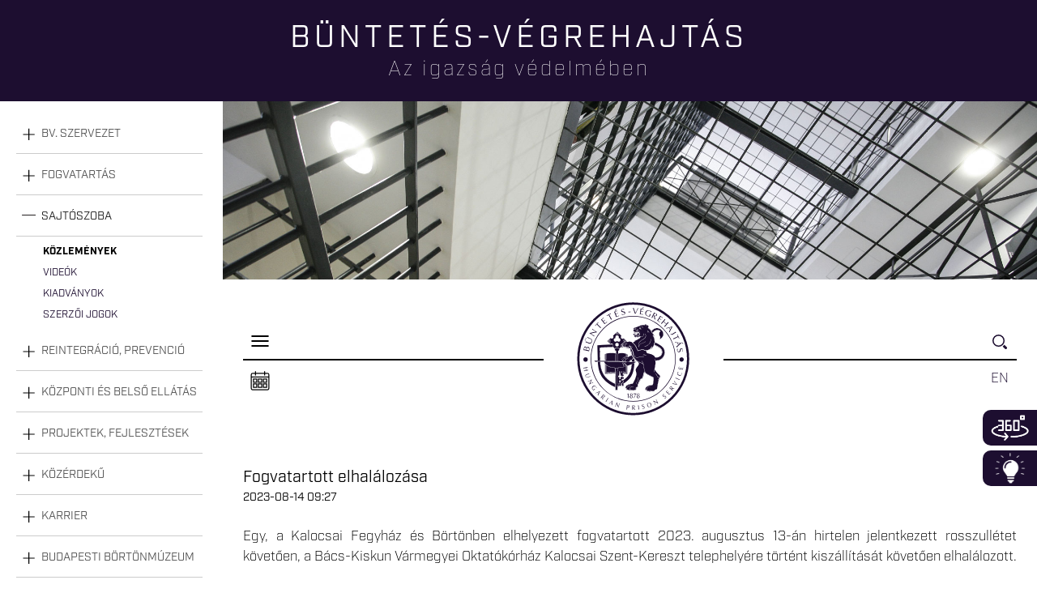

--- FILE ---
content_type: text/html; charset=utf-8
request_url: https://www.bv.gov.hu/hu/sajtokozlemenyek/6719
body_size: 53986
content:
<!DOCTYPE html>
<html lang="hu" dir="ltr"

  xmlns:content="http://purl.org/rss/1.0/modules/content/"
  xmlns:dc="http://purl.org/dc/terms/"
  xmlns:foaf="http://xmlns.com/foaf/0.1/"
  xmlns:og="http://ogp.me/ns#"
  xmlns:rdfs="http://www.w3.org/2000/01/rdf-schema#"
  xmlns:sioc="http://rdfs.org/sioc/ns#"
  xmlns:sioct="http://rdfs.org/sioc/types#"
  xmlns:skos="http://www.w3.org/2004/02/skos/core#"
  xmlns:xsd="http://www.w3.org/2001/XMLSchema#">

 

<head>
  <meta http-equiv="Content-Type" content="text/html; charset=utf-8" />
<link rel="shortcut icon" href="https://bv.gov.hu/sites/all/themes/bv/favicon.ico" type="image/vnd.microsoft.icon" />
<meta name="description" content="Büntetés-végrehajtás. A büntetés-végrehajtási szervezet fő feladata a bíróságok által kiszabott szabadságvesztés, illetve az előzetes letartóztatás végrehajtása." />
<meta name="abstract" content="Büntetés-végrehajtás A büntetés-végrehajtási szervezet fő feladata a bíróságok által kiszabott szabadságvesztés, illetve az előzetes letartóztatás végrehajtása." />
<meta name="keywords" content="büntetés-végrahajtás, szabadságvesztés, előzetes, letartóztatás, fogvatartás, börtön, visszailleszkedés, reintegráció" />
<meta name="robots" content="follow, index" />
<meta name="news_keywords" content="büntetés-végrahajtás, szabadságvesztés, előzetes, letartóztatás, fogvatartás, börtön, börtönrendszer, visszailleszkedés, reintegráció" />
<meta name="rating" content="general" />
<link rel="canonical" href="https://bv.gov.hu/hu/sajtokozlemenyek/6719" />
<link rel="shortlink" href="https://bv.gov.hu/hu/sajtokozlemenyek/6719" />
    <meta http-equiv="X-UA-Compatible" content="IE=edge,chrome=1">
    <meta name="MobileOptimized" content="width" />
    <meta name="HandheldFriendly" content="true" />
    <meta name="viewport" content="width=device-width, initial-scale=1.0" />
    <meta http-equiv="cleartype" content="on" />

  <meta property="og:url"  content="https://bv.gov.hu" />
  <meta property="og:type" content="website" />
  <meta property="og:title" content="Büntetés-végrehajtás" />
  <meta property="fb:app_id" content="327115321441923" />
  <meta property="og:description" content="Büntetés-végrehajtás" />

  <meta http-equiv="cache-control" content="max-age=0" />
<meta http-equiv="cache-control" content="no-cache" />
<meta http-equiv="expires" content="0" />
<meta http-equiv="expires" content="Tue, 01 Jan 1980 1:00:00 GMT" />
<meta http-equiv="pragma" content="no-cache" />



  <title>Sajtóközlemények | Büntetés-végrehajtás</title> 
  <style type="text/css" media="all">
@import url("https://bv.gov.hu/modules/system/system.base.css?sf9j46");
@import url("https://bv.gov.hu/modules/system/system.menus.css?sf9j46");
@import url("https://bv.gov.hu/modules/system/system.messages.css?sf9j46");
@import url("https://bv.gov.hu/modules/system/system.theme.css?sf9j46");
</style>
<style type="text/css" media="all">
@import url("https://bv.gov.hu/sites/all/modules/jquery_update/replace/ui/themes/base/minified/jquery.ui.core.min.css?sf9j46");
@import url("https://bv.gov.hu/sites/all/modules/jquery_update/replace/ui/themes/base/minified/jquery.ui.theme.min.css?sf9j46");
@import url("https://bv.gov.hu/sites/all/modules/jquery_update/replace/ui/themes/base/minified/jquery.ui.accordion.min.css?sf9j46");
</style>
<style type="text/css" media="all">
@import url("https://bv.gov.hu/modules/aggregator/aggregator.css?sf9j46");
@import url("https://bv.gov.hu/sites/all/modules/calendar/css/calendar_multiday.css?sf9j46");
@import url("https://bv.gov.hu/sites/all/modules/colorbox_node/colorbox_node.css?sf9j46");
@import url("https://bv.gov.hu/modules/field/theme/field.css?sf9j46");
@import url("https://bv.gov.hu/modules/node/node.css?sf9j46");
@import url("https://bv.gov.hu/modules/search/search.css?sf9j46");
@import url("https://bv.gov.hu/modules/user/user.css?sf9j46");
@import url("https://bv.gov.hu/sites/all/modules/youtube/css/youtube.css?sf9j46");
@import url("https://bv.gov.hu/sites/all/modules/views/css/views.css?sf9j46");
@import url("https://bv.gov.hu/sites/all/modules/accordion_menu/accordion_menu.css?sf9j46");
@import url("https://bv.gov.hu/sites/all/modules/media/modules/media_wysiwyg/css/media_wysiwyg.base.css?sf9j46");
</style>
<style type="text/css" media="all">
@import url("https://bv.gov.hu/sites/all/modules/colorbox/styles/default/colorbox_style.css?sf9j46");
@import url("https://bv.gov.hu/sites/all/modules/ctools/css/ctools.css?sf9j46");
@import url("https://bv.gov.hu/sites/all/modules/lightbox2/css/lightbox.css?sf9j46");
</style>
<style type="text/css" media="all">
@import url("https://bv.gov.hu/sites/all/themes/bv/css/layout.css?sf9j46");
@import url("https://bv.gov.hu/sites/all/themes/bv/css/style.css?sf9j46");
@import url("https://bv.gov.hu/sites/all/themes/bv/css/responsive.css?sf9j46");
@import url("https://bv.gov.hu/sites/all/themes/bv/css/colors.css?sf9j46");
</style>
<style type="text/css" media="print">
@import url("https://bv.gov.hu/sites/all/themes/bv/css/print.css?sf9j46");
</style>
  <script type="text/javascript" src="//code.jquery.com/jquery-2.2.4.min.js"></script>
<script type="text/javascript">
<!--//--><![CDATA[//><!--
window.jQuery || document.write("<script src='/sites/all/modules/jquery_update/replace/jquery/2.2/jquery.min.js'>\x3C/script>")
//--><!]]>
</script>
<script type="text/javascript" src="https://bv.gov.hu/misc/jquery-extend-3.4.0.js?v=2.2.4"></script>
<script type="text/javascript" src="https://bv.gov.hu/misc/jquery-html-prefilter-3.5.0-backport.js?v=2.2.4"></script>
<script type="text/javascript" src="https://bv.gov.hu/misc/jquery.once.js?v=1.2"></script>
<script type="text/javascript" src="https://bv.gov.hu/misc/drupal.js?sf9j46"></script>
<script type="text/javascript" src="https://bv.gov.hu/sites/all/modules/jquery_update/js/jquery_browser.js?v=0.0.1"></script>
<script type="text/javascript" src="//code.jquery.com/ui/1.10.2/jquery-ui.min.js"></script>
<script type="text/javascript">
<!--//--><![CDATA[//><!--
window.jQuery.ui || document.write("<script src='/sites/all/modules/jquery_update/replace/ui/ui/minified/jquery-ui.min.js'>\x3C/script>")
//--><!]]>
</script>
<script type="text/javascript" src="https://bv.gov.hu/sites/all/modules/jquery_update/replace/ui/external/jquery.cookie.js?v=67fb34f6a866c40d0570"></script>
<script type="text/javascript" src="https://bv.gov.hu/sites/all/modules/jquery_update/replace/jquery.form/4/jquery.form.min.js?v=4.2.1"></script>
<script type="text/javascript" src="https://bv.gov.hu/misc/ajax.js?v=7.96"></script>
<script type="text/javascript" src="https://bv.gov.hu/sites/all/modules/jquery_update/js/jquery_update.js?v=0.0.1"></script>
<script type="text/javascript" src="https://bv.gov.hu/sites/all/modules/entityreference/js/entityreference.js?sf9j46"></script>
<script type="text/javascript" src="https://bv.gov.hu/sites/all/modules/spamspan/spamspan.js?sf9j46"></script>
<script type="text/javascript" src="https://bv.gov.hu/sites/default/files/languages/hu_Q8EzzQIze7BzOoKKdHxn23fNlSP2b8L1oPnk8xtcnCA.js?sf9j46"></script>
<script type="text/javascript" src="https://bv.gov.hu/sites/all/libraries/colorbox/jquery.colorbox-min.js?sf9j46"></script>
<script type="text/javascript" src="https://bv.gov.hu/sites/all/libraries/DOMPurify/purify.min.js?sf9j46"></script>
<script type="text/javascript" src="https://bv.gov.hu/sites/all/modules/colorbox/js/colorbox.js?sf9j46"></script>
<script type="text/javascript" src="https://bv.gov.hu/sites/all/modules/colorbox/styles/default/colorbox_style.js?sf9j46"></script>
<script type="text/javascript" src="https://bv.gov.hu/sites/all/modules/colorbox/js/colorbox_load.js?sf9j46"></script>
<script type="text/javascript" src="https://bv.gov.hu/sites/all/modules/lightbox2/js/lightbox.js?sf9j46"></script>
<script type="text/javascript" src="https://bv.gov.hu/sites/all/modules/views/js/base.js?sf9j46"></script>
<script type="text/javascript" src="https://bv.gov.hu/misc/progress.js?v=7.96"></script>
<script type="text/javascript" src="https://bv.gov.hu/sites/all/modules/views/js/ajax_view.js?sf9j46"></script>
<script type="text/javascript" src="https://bv.gov.hu/sites/all/modules/google_analytics/googleanalytics.js?sf9j46"></script>
<script type="text/javascript" src="https://www.googletagmanager.com/gtag/js?id=UA-64667412-1"></script>
<script type="text/javascript">
<!--//--><![CDATA[//><!--
window.dataLayer = window.dataLayer || [];function gtag(){dataLayer.push(arguments)};gtag("js", new Date());gtag("set", "developer_id.dMDhkMT", true);gtag("config", "UA-64667412-1", {"groups":"default","anonymize_ip":true});
//--><!]]>
</script>
<script type="text/javascript" src="https://bv.gov.hu/sites/all/modules/colorbox_node/colorbox_node.js?sf9j46"></script>
<script type="text/javascript" src="https://bv.gov.hu/sites/all/themes/bv/js/others.js?sf9j46"></script>
<script type="text/javascript" src="https://bv.gov.hu/sites/all/themes/bv/js/jquery.session.js?sf9j46"></script>
<script type="text/javascript">
<!--//--><![CDATA[//><!--
jQuery.extend(Drupal.settings, {"basePath":"\/","pathPrefix":"hu\/","setHasJsCookie":0,"ajaxPageState":{"theme":"bv","theme_token":"kvWMInRhQSxuGKc9QFXRBo177XWmmTHZQM8HH2tPAlc","jquery_version":"2.2","jquery_version_token":"yzUvB8uaSjtEEijByxGIzr7Te__xXl-hgxkgMIpimHQ","js":{"0":1,"\/\/code.jquery.com\/jquery-2.2.4.min.js":1,"1":1,"misc\/jquery-extend-3.4.0.js":1,"misc\/jquery-html-prefilter-3.5.0-backport.js":1,"misc\/jquery.once.js":1,"misc\/drupal.js":1,"sites\/all\/modules\/jquery_update\/js\/jquery_browser.js":1,"\/\/code.jquery.com\/ui\/1.10.2\/jquery-ui.min.js":1,"2":1,"sites\/all\/modules\/jquery_update\/replace\/ui\/external\/jquery.cookie.js":1,"sites\/all\/modules\/jquery_update\/replace\/jquery.form\/4\/jquery.form.min.js":1,"misc\/ajax.js":1,"sites\/all\/modules\/jquery_update\/js\/jquery_update.js":1,"sites\/all\/modules\/entityreference\/js\/entityreference.js":1,"sites\/all\/modules\/spamspan\/spamspan.js":1,"public:\/\/languages\/hu_Q8EzzQIze7BzOoKKdHxn23fNlSP2b8L1oPnk8xtcnCA.js":1,"sites\/all\/libraries\/colorbox\/jquery.colorbox-min.js":1,"sites\/all\/libraries\/DOMPurify\/purify.min.js":1,"sites\/all\/modules\/colorbox\/js\/colorbox.js":1,"sites\/all\/modules\/colorbox\/styles\/default\/colorbox_style.js":1,"sites\/all\/modules\/colorbox\/js\/colorbox_load.js":1,"sites\/all\/modules\/lightbox2\/js\/lightbox.js":1,"sites\/all\/modules\/views\/js\/base.js":1,"misc\/progress.js":1,"sites\/all\/modules\/views\/js\/ajax_view.js":1,"sites\/all\/modules\/google_analytics\/googleanalytics.js":1,"https:\/\/www.googletagmanager.com\/gtag\/js?id=UA-64667412-1":1,"3":1,"sites\/all\/modules\/colorbox_node\/colorbox_node.js":1,"sites\/all\/themes\/bv\/js\/others.js":1,"sites\/all\/themes\/bv\/js\/jquery.session.js":1},"css":{"modules\/system\/system.base.css":1,"modules\/system\/system.menus.css":1,"modules\/system\/system.messages.css":1,"modules\/system\/system.theme.css":1,"misc\/ui\/jquery.ui.core.css":1,"misc\/ui\/jquery.ui.theme.css":1,"misc\/ui\/jquery.ui.accordion.css":1,"modules\/aggregator\/aggregator.css":1,"sites\/all\/modules\/calendar\/css\/calendar_multiday.css":1,"sites\/all\/modules\/colorbox_node\/colorbox_node.css":1,"modules\/field\/theme\/field.css":1,"modules\/node\/node.css":1,"modules\/search\/search.css":1,"modules\/user\/user.css":1,"sites\/all\/modules\/youtube\/css\/youtube.css":1,"sites\/all\/modules\/views\/css\/views.css":1,"sites\/all\/modules\/accordion_menu\/accordion_menu.css":1,"sites\/all\/modules\/media\/modules\/media_wysiwyg\/css\/media_wysiwyg.base.css":1,"sites\/all\/modules\/colorbox\/styles\/default\/colorbox_style.css":1,"sites\/all\/modules\/ctools\/css\/ctools.css":1,"sites\/all\/modules\/lightbox2\/css\/lightbox.css":1,"sites\/all\/themes\/bv\/css\/layout.css":1,"sites\/all\/themes\/bv\/css\/style.css":1,"sites\/all\/themes\/bv\/css\/responsive.css":1,"sites\/all\/themes\/bv\/css\/colors.css":1,"sites\/all\/themes\/bv\/css\/print.css":1}},"colorbox":{"opacity":"0.85","current":"{current} \/ {total}","previous":"\u00ab El\u0151z\u0151","next":"K\u00f6vetkez\u0151 \u00bb","close":"Bez\u00e1r","maxWidth":"98%","maxHeight":"98%","fixed":true,"mobiledetect":true,"mobiledevicewidth":"480px","file_public_path":"\/sites\/default\/files","specificPagesDefaultValue":"admin*\nimagebrowser*\nimg_assist*\nimce*\nnode\/add\/*\nnode\/*\/edit\nprint\/*\nprintpdf\/*\nsystem\/ajax\nsystem\/ajax\/*"},"jcarousel":{"ajaxPath":"\/hu\/jcarousel\/ajax\/views"},"lightbox2":{"rtl":"0","file_path":"\/(\\w\\w\/)public:\/","default_image":"\/sites\/all\/modules\/lightbox2\/images\/brokenimage.jpg","border_size":10,"font_color":"000","box_color":"fff","top_position":"","overlay_opacity":"0.8","overlay_color":"000","disable_close_click":1,"resize_sequence":0,"resize_speed":400,"fade_in_speed":400,"slide_down_speed":600,"use_alt_layout":0,"disable_resize":0,"disable_zoom":0,"force_show_nav":1,"show_caption":1,"loop_items":0,"node_link_text":"K\u00e9p tulajdons\u00e1gainak megtekint\u00e9se","node_link_target":0,"image_count":"!current \/ !total","video_count":"!current \/ !total","page_count":"!current \/ !total","lite_press_x_close":"\u003Ca href=\u0022#\u0022 onclick=\u0022hideLightbox(); return FALSE;\u0022\u003E\u003Ckbd\u003Ex\u003C\/kbd\u003E\u003C\/a\u003E a bez\u00e1r\u00e1shoz","download_link_text":"","enable_login":false,"enable_contact":false,"keys_close":"c x 27","keys_previous":"p 37","keys_next":"n 39","keys_zoom":"z","keys_play_pause":"32","display_image_size":"original","image_node_sizes":"()","trigger_lightbox_classes":"","trigger_lightbox_group_classes":"","trigger_slideshow_classes":"","trigger_lightframe_classes":"","trigger_lightframe_group_classes":"","custom_class_handler":0,"custom_trigger_classes":"","disable_for_gallery_lists":1,"disable_for_acidfree_gallery_lists":true,"enable_acidfree_videos":true,"slideshow_interval":5000,"slideshow_automatic_start":true,"slideshow_automatic_exit":true,"show_play_pause":true,"pause_on_next_click":false,"pause_on_previous_click":true,"loop_slides":false,"iframe_width":600,"iframe_height":400,"iframe_border":1,"enable_video":0,"useragent":"Mozilla\/5.0 (Macintosh; Intel Mac OS X 10_15_7) AppleWebKit\/537.36 (KHTML, like Gecko) Chrome\/131.0.0.0 Safari\/537.36; ClaudeBot\/1.0; +claudebot@anthropic.com)"},"views":{"ajax_path":"\/hu\/views\/ajax","ajaxViews":{"views_dom_id:fdc1121e2cdffd00be5306e14e17c42f":{"view_name":"erdekesteny","view_display_id":"erdekesteny_block","view_args":"","view_path":"sajtokozlemenyek\/6719","view_base_path":null,"view_dom_id":"fdc1121e2cdffd00be5306e14e17c42f","pager_element":0}}},"urlIsAjaxTrusted":{"\/hu\/views\/ajax":true,"\/hu\/kereses":true},"googleanalytics":{"account":["UA-64667412-1"],"trackOutbound":1,"trackMailto":1,"trackDownload":1,"trackDownloadExtensions":"7z|aac|arc|arj|asf|asx|avi|bin|csv|doc(x|m)?|dot(x|m)?|exe|flv|gif|gz|gzip|hqx|jar|jpe?g|js|mp(2|3|4|e?g)|mov(ie)?|msi|msp|pdf|phps|png|ppt(x|m)?|pot(x|m)?|pps(x|m)?|ppam|sld(x|m)?|thmx|qtm?|ra(m|r)?|sea|sit|tar|tgz|torrent|txt|wav|wma|wmv|wpd|xls(x|m|b)?|xlt(x|m)|xlam|xml|z|zip","trackColorbox":1},"colorbox_node":{"width":"600px","height":"600px"}});
//--><!]]>
</script>



<meta name="theme-color" content="#ffffff">


<link rel="stylesheet" href="https://use.typekit.net/jip1egw.css">
<script>try{Typekit.load({ async: true });}catch(e){}</script>
</head>
<body class="html not-front not-logged-in no-sidebars page-sajtokozlemenyek page-sajtokozlemenyek- page-sajtokozlemenyek-6719 i18n-hu" >





  <div id="skip-link">
    <a href="#main-content" class="element-invisible element-focusable">Ugrás a tartalomra</a>
  </div>
    <div id="fullwidth">
      <div class="region region-fullwidth">
    <div id="block-views-360-360" class="block block-views">

    <h2>360 fokos panorámaképek</h2>
  
  <div class="content">
    <div class="view view-360 view-id-360 view-display-id-360 view-dom-id-69567122b091843b031b99faae2e1084">
        
  
  
      <div class="view-content">
        <div class="views-row views-row-1 views-row-odd views-row-first">
      
  <div class="views-field views-field-title">        <span class="field-content"><a href="/hu/node/1471">Nézzen be egy zárkába!</a></span>  </div>  
  <div class="views-field views-field-field-360-kep">        <div class="field-content"><a href="/hu/node/1471"><img typeof="foaf:Image" src="https://bv.gov.hu/sites/default/files/styles/teszt/public/hsr_zarka_5_size.jpg?itok=EpvUpW1C" width="235" height="90" alt="Nézzen be egy zárkába!" title="Nézzen be egy zárkába!" /></a></div>  </div>  </div>
  <div class="views-row views-row-2 views-row-even">
      
  <div class="views-field views-field-title">        <span class="field-content"><a href="/hu/node/1322">Nézzen szét egy börtön tetejéről!</a></span>  </div>  
  <div class="views-field views-field-field-360-kep">        <div class="field-content"><a href="/hu/node/1322"><img typeof="foaf:Image" src="https://bv.gov.hu/sites/default/files/styles/teszt/public/TETO_360_9.jpg?itok=ngE5h-Vm" width="235" height="90" alt="Nézzen szét egy börtön tetejéről!" title="Nézzen szét egy börtön tetejéről!" /></a></div>  </div>  </div>
  <div class="views-row views-row-3 views-row-odd views-row-last">
      
  <div class="views-field views-field-title">        <span class="field-content"><a href="/hu/node/535">Nézzen körül egy börtön udvarán!</a></span>  </div>  
  <div class="views-field views-field-field-360-kep">        <div class="field-content"><a href="/hu/node/535"><img typeof="foaf:Image" src="https://bv.gov.hu/sites/default/files/styles/teszt/public/tiszal%C3%B6k_nagyudvar_02.jpg?itok=V79RPpfK" width="235" height="90" alt="Nézzen körül egy börtön udvarán!" title="Nézzen körül egy börtön udvarán!" /></a></div>  </div>  </div>
    </div>
  
  
  
  
  
  
</div>  </div>
</div>
<div id="block-block-4" class="block block-block">

    
  <div class="content">
    <p><a href="javascript:void(0);">360</a></p>  </div>
</div>
<div id="block-views-erdekesteny-erdekesteny-block" class="block block-views">

    <h2>Tudta-e?</h2>
  
  <div class="content">
    <div class="view view-erdekesteny view-id-erdekesteny view-display-id-erdekesteny_block view-dom-id-fdc1121e2cdffd00be5306e14e17c42f">
        
  
  
      <div class="view-content">
        <div class="views-row views-row-1 views-row-odd views-row-first views-row-last">
      
  <div class="views-field views-field-body">        <div class="field-content"><p style="text-align: center;">A Budapesti Fegyház és Börtön, vagyis a „Gyűjtő” területén működő Budapesti Faipari Termelő és Kereskedelmi Kft.-ben munkáltatott fogvatartottak több mint háromezer asztalt, szekrényt, heverőt és közel kétezer ötszáz irodai széket gyártottak2018-ban.</p>
</div>  </div>  
  <div class="views-field views-field-field-hir-kep-kiemeleshez">        <div class="field-content"></div>  </div>  </div>
    </div>
  
      <div class="item-list"><ul class="pager"><li class="pager-previous first">&nbsp;</li>
<li class="pager-current">1 / 58</li>
<li class="pager-next last"><a href="/hu/sajtokozlemenyek/6719?page=1">›</a></li>
</ul></div>  
  
  
  
  
</div>  </div>
</div>
<div id="block-block-2" class="block block-block">

    
  <div class="content">
    <p><a href="javascript:void(0);">Infoblokk</a></p>
  </div>
</div>
  </div>
</div>

<div id="keret">
          <div id="page-wrapper"><div id="page">
                    <div class="ptitle"><h1><span class="slog-first">Büntetés-végrehajtás</span></h1><span class="slog-sec">Az igazság védelmében</span></div>


<div id="rendkivuli">
    </div>


              
                        <div id="breadcrumb"><h2 class="element-invisible">Jelenlegi hely</h2><div class="breadcrumb"><a href="/hu">Címlap</a> » <a href="/hu/sajtoszoba-elerhetosegek" title="Sajtószoba">Sajtószoba</a> » <a href="/hu/sajtokozlemenyek" title="Közlemények" class="active">Közlemények</a></div></div>
    
    


    <div id="left" class="open">
             <div class="region region-left">
    <div id="block-accordion-menu-1" class="block block-accordion-menu">

    <h2><none></h2>
  
  <div class="content">
    <div class="accordion-menu-wrapper accordion-menu-1 accordion-menu-name-menu-1 accordion-menu-source-main-menu">
  <h3 class="accordion-header accordion-header-1 first has-children odd menu-mlid-496"><a href="/hu/bv-szervezet-ismerteto" title="Büntetés-végrehajtási Szervezet" class="accordion-link">Bv. szervezet</a></h3>
<div class="accordion-content-1"><ul class="menu clearfix"><li class="first leaf"><a href="/hu/intezetek/bvszervezet/hirek" title="Hírek">Hírek</a></li>
<li class="expanded"><a href="/hu/bvop" title="Büntetés-végrehajtás Országos Parancsnoksága">BvOP</a><ul class="menu clearfix"><li class="first leaf"><a href="/hu/bvop" title="Vezetők">Vezetők</a></li>
<li class="leaf"><a href="/hu/reszletes_elerhetosegek" title="Részletes elérhetőségek">Részletes elérhetőségek</a></li>
<li class="leaf"><a href="/hu/etikaikodex" title="Etikai kódex">Etikai kódex</a></li>
<li class="last leaf"><a href="/hu/bvop-tortenete" title="A BvOP története">A BvOP története</a></li>
</ul></li>
<li class="expanded"><a href="/hu/intezetek" title="Bv. intézetek">Bv. intézetek</a><ul class="menu clearfix"><li class="first last leaf"><a href="/hu/node/5578">Agglomerációk</a></li>
</ul></li>
<li class="expanded"><a href="/hu/intezmenyek" title="Intézmények">Intézmények</a><ul class="menu clearfix"><li class="first expanded"><a href="/hu/intezmenyek/bvszotrk" title="Büntetés-végrehajtási Szervezet Oktatási, Továbbképzési és Rehabilitációs Központja">Büntetés-végrehajtási Szervezet Oktatási, Továbbképzési és Rehabilitációs Központja</a><ul class="menu clearfix"><li class="first leaf"><a href="/hu/intezmenyek/bvszotrk" title="Történet">Történet</a></li>
<li class="leaf"><a href="/hu/intezmenyek/bvszotrk/hirek" title="Hírek">Hírek</a></li>
<li class="leaf"><a href="/hu/intezmenyek/bvszotrk/pilisszentkereszt">Pilisszentkereszt</a></li>
<li class="leaf"><a href="/hu/intezmenyek/bvszotrk/igal">Igal</a></li>
<li class="expanded"><a href="/hu/intezmenyek/bvszotrk/oktatasikozpont">Oktatási Központ</a><ul class="menu clearfix"><li class="first leaf"><a href="/hu/intezmenyek/bvszotrk/oktatasikozpont/tanaraink" title="">Tanáraink</a></li>
<li class="last leaf"><a href="/hu/intezmenyek/bvszotrk/oktatasikozpont/szakkepzesi-rendszerunk">Tájékoztató anyagok</a></li>
</ul></li>
<li class="leaf"><a href="/hu/intezmenyek/bvszotrk/kozadat" title="">Közérdekű adatok</a></li>
<li class="last leaf"><a href="/hu/intezmenyek/bvszotrk/bvszotrk-vezetok-elerhetosegei" title="Vezetők elérhetőségei">Vezetők elérhetőségei</a></li>
</ul></li>
<li class="expanded"><a href="/hu/intezmenyek/bvgei/" title="Büntetés-végrehajtás Gazdasági Ellátó Intézet">Büntetés-végrehajtás Gazdasági Ellátó Intézet</a><ul class="menu clearfix"><li class="first leaf"><a href="/hu/intezmenyek/bvgei" title="Történet">Történet</a></li>
<li class="leaf"><a href="/hu/intezmenyek/bvgei/hirek" title="Hírek">Hírek</a></li>
<li class="leaf"><a href="/hu/intezmenyek/bvgei/feladatok" title="Feladatok">Feladatok</a></li>
<li class="leaf"><a href="/hu/intezmenyek/bvgei/kozadat" title="Közérdekű adatok">Közérdekű adatok</a></li>
<li class="last leaf"><a href="/hu/intezmenyek/bvgei/vezeto-elerhetosegei" title="Kapcsolat">Kapcsolat</a></li>
</ul></li>
<li class="expanded"><a href="/hu/intezmenyek/bvek" title="Történet">Büntetés-végrehajtás Központi Kórháza</a><ul class="menu clearfix"><li class="first leaf"><a href="/hu/intezmenyek/bvek/tortenet" title="Történet">Történet</a></li>
<li class="leaf"><a href="/hu/intezmenyek/bvek/hirek" title="Hírek">Hírek</a></li>
<li class="leaf"><a href="/hu/intezmenyek/bvek/egeszsegugy" title="Feladatok">Feladatok</a></li>
<li class="leaf"><a href="/hu/intezmenyek/bvkk/tajekoztatok" title="Tájékoztatók">Tájékoztatók</a></li>
<li class="leaf"><a href="/hu/intezmenyek/bvek/kozadat" title="">Közérdekű adatok</a></li>
<li class="last leaf"><a href="/hu/intezmenyek/bvek/kapcsolat">Kapcsolat</a></li>
</ul></li>
<li class="expanded"><a href="/hu/intezmenyek/imei" title="Igazságügyi Megfigyelő és Elmegyógyító Intézet">Igazságügyi Megfigyelő és Elmegyógyító Intézet</a><ul class="menu clearfix"><li class="first leaf"><a href="/hu/intezmenyek/imei/kerdesek" title="Gyakran ismételt kérdések">Gyakran ismételt kérdések</a></li>
<li class="leaf"><a href="/hu/intezmenyek/imei/hirek" title="Hírek">Hírek</a></li>
<li class="leaf"><a href="/hu/intezmenyek/imei/kozadat" title="Közérdekű adatok">Közérdekű</a></li>
<li class="leaf"><a href="/hu/intezmenyek/imei/egyeb" title="Szakmai tevékenység">Szakmai tevékenység</a></li>
<li class="leaf"><a href="/hu/intezmenyek/imei/tajekoztatok" title="Tájékoztatók">Tájékoztatók</a></li>
<li class="leaf"><a href="/hu/intezmenyek/imei/tortenet" title="Történet">Történet</a></li>
<li class="last leaf"><a href="/hu/intezmenyek/imei/allas" title="Állás">Állás</a></li>
</ul></li>
<li class="leaf"><a href="/hu/intezmenyek/bvek/kozerdeku-adatok">Közérdekű adatok</a></li>
<li class="last expanded"><a href="/hu/intezmenyek/nkerkbvt" title="NKE Rendészettudományi Kar Büntetés-végrehajtási Tanszék">NKE Rendészettudományi Kar Büntetés-végrehajtási Tanszék</a><ul class="menu clearfix"><li class="first leaf"><a href="/hu/intezmenyek/nkerkbvt/esemenyek" title="Események">Események</a></li>
<li class="leaf"><a href="/hu/intezmenyek/nkerkbvt/felveteli" title="Felvételi">Felvételi</a></li>
<li class="leaf"><a href="/hu/intezmenyek/nkerkbvt/hirek" title="Hírek">Hírek</a></li>
<li class="leaf"><a href="/hu/intezmenyek/nkerkbvt/kepzes" title="Képzés">Képzés</a></li>
<li class="leaf"><a href="/hu/intezmenyek/nkerkbvt/kozadat" title="Közérdekű adatok">Közérdekű adatok</a></li>
<li class="leaf"><a href="/hu/intezmenyek/nkerkbvt/oktatok" title="Oktatók">Oktatók</a></li>
<li class="last leaf"><a href="/hu/intezmenyek/nkerkbvt/tudomanyoselet" title="Tudományos élet">Tudományos élet</a></li>
</ul></li>
</ul></li>
<li class="expanded"><a href="/hu/bv-holding-kft" title="Bv. Holding Kft.">Bv. Holding Kft.</a><ul class="menu clearfix"><li class="first leaf"><a href="/hu/allampusztai-kft" title="Állampusztai Kft.">Állampusztai Kft.</a></li>
<li class="leaf"><a href="/hu/annamajori-kft" title="Annamajori Kft.">Annamajori Kft.</a></li>
<li class="leaf"><a href="/hu/duna-pap%C3%ADr-kft" title="Duna Papír Kft.">Duna Papír Kft.</a></li>
<li class="leaf"><a href="/hu/duna-mix-kft" title="Duna-Mix Kft.">Duna-Mix Kft.</a></li>
<li class="leaf"><a href="/hu/ipoly-cipogyar-kft" title="Ipoly Cipőgyár Kft.">Ipoly Cipőgyár Kft.</a></li>
<li class="leaf"><a href="/hu/nagyfa-alfold-kft" title="Nagyfa-Alföld Kft.">Nagyfa-Alföld Kft.</a></li>
<li class="leaf"><a href="/hu/nostra-kft" title="Nostra Kft.">Nostra Kft.</a></li>
<li class="leaf"><a href="/hu/palhalmai-agrospecial-kft" title="Pálhalmai Agrospeciál Kft.">Pálhalmai Agrospeciál Kft.</a></li>
<li class="last leaf"><a href="/hu/sopronkohidai-kft" title="Sopronkőhidai Kft.">Sopronkőhidai Kft.</a></li>
</ul></li>
<li class="expanded"><a href="/hu/kozponti-ellato-szerv" title="Központi Ellátó Szerv">Központi Ellátó Szerv</a><ul class="menu clearfix"><li class="first leaf"><a href="/hu/kefo-elerhetoseg" title="Központi Ellátási Osztály">Központi Ellátási Osztály</a></li>
<li class="leaf"><a href="/hu/termekek" title="Termékek">Termékek</a></li>
<li class="last leaf"><a href="/hu/igenybejelentes" title="Igénybejelentés">Igénybejelentés</a></li>
</ul></li>
<li class="expanded"><a href="/hu/a-buntetes-vegrehajtas-tortenete" title="A büntetés-végrehajtás története">A büntetés-végrehajtás története</a><ul class="menu clearfix"><li class="first leaf"><a href="/hu/a-kezdetek" title="A kezdetek">A kezdetek</a></li>
<li class="leaf"><a href="/hu/a-reformkor-es-a-kiegyezes" title="A reformkor és a kiegyezés">A reformkor és a kiegyezés</a></li>
<li class="leaf"><a href="/hu/a-csemegi-kodex" title="A Csemegi-kódex">A Csemegi-kódex</a></li>
<li class="leaf"><a href="/hu/a-vilaghaboruktol-a-szocializmusig" title="A világháborúktól a szocializmusig">A világháborúktól a szocializmusig</a></li>
<li class="last leaf"><a href="/hu/a-rendszervaltozastol-napjainkig" title="A rendszerváltozástól napjainkig">A rendszerváltozástól napjainkig</a></li>
</ul></li>
<li class="expanded"><a href="/hu/a-buntetes-vegrehajtas-vedoszentje" title="A büntetés-végrehajtás védőszentje">A büntetés-végrehajtás védőszentje</a><ul class="menu clearfix"><li class="first leaf"><a href="/hu/szent-adorjan-eletutja" title="Szent Adorján életútja">Szent Adorján életútja</a></li>
<li class="leaf"><a href="/hu/szent-adorjan-legendaja" title="Szent Adorján legendája">Szent Adorján legendája</a></li>
<li class="leaf"><a href="/hu/szent-adorjan-kultusza" title="Szent Adorján kultusza">Szent Adorján kultusza</a></li>
<li class="leaf"><a href="/hu/szent-adorjan-emlekhelyek" title="Szent Adorján emlékhelyek">Szent Adorján emlékhelyek</a></li>
<li class="leaf"><a href="/hu/szent-adorjan-es-zalavar" title="Szent Adorján és Zalavár">Szent Adorján és Zalavár</a></li>
<li class="leaf"><a href="/hu/szent-adorjan-millenniumi-ev" title="Szent Adorján Millenniumi év">Szent Adorján - Millenniumi év (1019-2019)</a></li>
<li class="last leaf"><a href="/hu/szent-adorjan-nap-a-buntetes-vegrehajtasban" title="Szent Adorján-nap a büntetés-végrehajtásban">Szent Adorján-nap a büntetés-végrehajtásban</a></li>
</ul></li>
<li class="last expanded"><a href="/hu/bortonmuzeum" title="Börtönmúzeum">Börtönmúzeum</a><ul class="menu clearfix"><li class="first leaf"><a href="/hu/hirek/bortonmuzeum" title="Hírek">Hírek</a></li>
<li class="leaf"><a href="/hu/a-bortonmuzeum-kialakitasa" title="A Börtönmúzeum kialakítása">A Börtönmúzeum kialakítása</a></li>
<li class="leaf"><a href="/hu/a-muzeum-tortenete" title="A múzeum története">A múzeum története</a></li>
<li class="leaf"><a href="/hu/node/5777" title="Szakmai kiadványok">Szakmai kiadványok</a></li>
<li class="leaf"><a href="/hu/dijak-elismeresek" title="Díjak, elismerések">Díjak, elismerések</a></li>
<li class="last leaf"><a href="/hu/bortonmuzeum-kapcsolat" title="Kapcsolat">Kapcsolat</a></li>
</ul></li>
</ul></div>
<h3 class="accordion-header accordion-header-2 has-children even menu-mlid-751"><a href="/hu/fogvatartas" title="Fogvatartás" class="accordion-link">Fogvatartás</a></h3>
<div class="accordion-content-2"><ul class="menu clearfix"><li class="first expanded"><a href="/hu/hasznos-informaciok" title="Hasznos információk">Hasznos információk</a><ul class="menu clearfix"><li class="first leaf"><a href="/hu/befogadasi-eljaras" title="Befogadási eljárás">Befogadási eljárás</a></li>
<li class="leaf"><a href="/hu/elitelt-birtokaban-tarthato-targyak" title="Elítélt birtokában tartható tárgyak">Elítélt birtokában tartható tárgyak</a></li>
<li class="leaf"><a href="/hu/letartoztatas" title="Letartóztatás">Letartóztatás</a></li>
<li class="leaf"><a href="/hu/node/5610">Kategóriák</a></li>
<li class="leaf"><a href="/hu/jutalmazas-fenyites" title="Jutalmazás, fenyítés">Kreditrendszer</a></li>
<li class="leaf"><a href="/hu/kapcsolattartas" title="Kapcsolattartás">Kapcsolattartás</a></li>
<li class="leaf"><a href="/hu/penzugyek" title="Pénzügyek">Pénzügyek</a></li>
<li class="leaf"><a href="/hu/viselkedesi-szabalyok" title="Viselkedési szabályok">Viselkedési szabályok</a></li>
<li class="leaf"><a href="/hu/vegrehajtasi-fokozatok" title="Végrehajtási fokozatok">Végrehajtási fokozatok</a></li>
<li class="leaf"><a href="/hu/csomagkuldes-es-kietkezes" title="Csomagküldés és kiétkezés">Csomagküldés és kiétkezés</a></li>
<li class="last leaf"><a href="/hu/belepes-a-bv-szerv-teruletere" title="Belépés a bv. szerv területére">Belépés a bv. szerv területére</a></li>
</ul></li>
<li class="expanded"><a href="/hu/specialis-reszlegek" title="Speciális részlegek">Speciális részlegek</a><ul class="menu clearfix"><li class="first leaf"><a href="/hu/gyogyito-terapias-reszleg" title="Gyógyító-terápiás részleg">Gyógyító-terápiás részleg</a></li>
<li class="leaf"><a href="/hu/hosszuidos-specialis-reszleg" title="Hosszúidős Speciális részleg">Hosszúidős Speciális részleg</a></li>
<li class="leaf"><a href="/hu/pszichoszocialis-reszleg" title="Pszichoszociális részleg">Pszichoszociális részleg</a></li>
<li class="leaf"><a href="/hu/drogprevencios-reszleg" title="Drogprevenciós részleg">Drogprevenciós részleg</a></li>
<li class="leaf"><a href="/hu/vallasi-reszleg" title="Vallási (APAC) részleg">Vallási (APAC) részleg</a></li>
<li class="leaf"><a href="/hu/idos-koru-fogvatartottak-korlete" title="Időskorú fogvatartottak részlege">Időskorú fogvatartottak részlege</a></li>
<li class="leaf"><a href="/hu/atmeneti-reszleg" title="Átmeneti részleg">Átmeneti részleg</a></li>
<li class="leaf"><a href="/hu/anya-gyermek-reszleg" title="Anya-gyermek részleg">Anya-gyermek részleg</a></li>
<li class="leaf"><a href="/hu/befogado-reszleg" title="Befogadó részleg">Befogadó részleg</a></li>
<li class="leaf"><a href="/hu/elso-buntenyes-elkovetok-reszlege" title="Első alkalommal végrehajtandó szabadságvesztésre ítéltek részlege">Első alkalommal végrehajtandó szabadságvesztésre ítéltek részlege</a></li>
<li class="last leaf"><a href="/hu/alacsony-biztonsagi-kockazatu-reszleg">A fogvatartás biztonságára különös veszélyt jelentő elítéltek részlege</a></li>
</ul></li>
<li class="leaf"><a href="/hu/kartalanitas" title="Kártalanítás">Kártalanítás</a></li>
<li class="expanded"><a href="/hu/a-buntetes-vegrehajtasi-partfogo-felugyelet" title="A büntetés-végrehajtási pártfogó felügyelet">A büntetés-végrehajtási pártfogó felügyelet</a><ul class="menu clearfix"><li class="first leaf"><a href="/hu/felutas-haz-program">Félutas Ház program</a></li>
<li class="last leaf"><a href="/hu/a-buntetes-vegrehajtasi-partfogo-felugyelet-statisztikai-adatai">Országos Statisztikai Adatfelvételi Program (OSAP)</a></li>
</ul></li>
<li class="leaf"><a href="/hu/panasziroda">Panasziroda</a></li>
<li class="last leaf"><a href="/hu/ugyfelfogadas" title="Ügyfélfogadás">Ügyfélfogadás</a></li>
</ul></div>
<h3 class="accordion-header accordion-header-3 has-children active-trail odd menu-mlid-5685"><a href="/hu/sajtoszoba-elerhetosegek" title="Sajtószoba" class="active-trail accordion-link">Sajtószoba</a></h3>
<div class="accordion-content-3"><ul class="menu clearfix"><li class="first leaf"><a href="/hu/sajtokozlemenyek" title="Közlemények" class="active">Közlemények</a></li>
<li class="leaf"><a href="/hu/sajtoszoba/videok" title="Videók">Videók</a></li>
<li class="expanded"><a href="/hu/kiadvanyok" title="Kiadványok">Kiadványok</a><ul class="menu clearfix"><li class="first leaf"><a href="/hu/bv-hirlevel" title="Bv. Hírlevél">Bv. Hírlevél</a></li>
<li class="leaf"><a href="/hu/bortonstatisztikai-szemle" title="Börtönstatisztikai Szemle">Börtönstatisztikai Szemle</a></li>
<li class="leaf"><a href="/hu/bortonujsag" title="Börtönújság">Börtönújság</a></li>
<li class="leaf"><a href="/hu/bortonugyi-szemle" title="Börtönügyi Szemle">Börtönügyi Szemle</a></li>
<li class="leaf"><a href="/hu/evkonyv" title="Évkönyv">Évkönyv</a></li>
<li class="last leaf"><a href="/hu/szent-adorjan-millenniumi-kiadvanyok">Szent Adorján Millenniumi Kiadványok</a></li>
</ul></li>
<li class="last leaf"><a href="/hu/szerzoi-jogok" title="Szerzői jogok">Szerzői jogok</a></li>
</ul></div>
<h3 class="accordion-header accordion-header-4 has-children even menu-mlid-7618"><a href="/hu/reintegracio-prevencio" title="Reintegráció, prevenció" class="accordion-link">Reintegráció, prevenció</a></h3>
<div class="accordion-content-4"><ul class="menu clearfix"><li class="first leaf"><a href="/hu/foglalkoztatas" title="Foglalkoztatás">Foglalkoztatás</a></li>
<li class="leaf"><a href="/hu/reintegracios-programok" title="Reintegrációs programok">Reintegrációs programok</a></li>
<li class="leaf"><a href="/hu/jovateteli-programok" title="Jóvátételi programok">Jóvátételi programok</a></li>
<li class="leaf"><a href="/hu/vallasi-programok" title="Vallási programok">Vallási programok</a></li>
<li class="leaf"><a href="/hu/bunmegelozes" title="Bűnmegelőzés">Bűnmegelőzés</a></li>
<li class="last leaf"><a href="/hu/node/9953">Elektronikus levél küldése</a></li>
</ul></div>
<h3 class="accordion-header accordion-header-5 has-children odd menu-mlid-7623"><a href="/hu/kozponti-es-belso-ellatas" title="Központi és belső ellátás" class="accordion-link">Központi és belső ellátás</a></h3>
<div class="accordion-content-5"><ul class="menu clearfix"><li class="first leaf"><a href="/hu/belso-ellatas" title="Belső ellátás">Belső ellátás</a></li>
<li class="leaf"><a href="/hu/koltsegvetesi-munkaltatas" title="Költségvetési munkáltatás">Költségvetési munkáltatás</a></li>
<li class="last leaf"><a href="/hu/kozponti-ellatas" title="Központi ellátás">Központi ellátás</a></li>
</ul></div>
<h3 class="accordion-header accordion-header-6 has-children even menu-mlid-7627"><a href="/hu/projektek-fejlesztesek" title="Projektek, fejlesztések" class="accordion-link">Projektek, fejlesztések</a></h3>
<div class="accordion-content-6"><ul class="menu clearfix"><li class="first leaf"><a href="/hu/ferohelybovites" title="Férőhelybővítés">Férőhelybővítés</a></li>
<li class="leaf"><a href="/hu/korszerusites" title="Korszerűsítés">Korszerűsítés</a></li>
<li class="expanded"><a href="/hu/efop-1-3-3" title="EFOP 1.3.3.">EFOP 1.3.3.</a><ul class="menu clearfix"><li class="first leaf"><a href="/hu/az-efop-projekt-bemutatasa" title="A projekt bemutatása">A projekt bemutatása</a></li>
<li class="leaf"><a href="/hu/hirek/efop" title="Efop hírek">Hírek</a></li>
<li class="leaf"><a href="/hu/efop-kiadvanyok" title="Kiadványok">Kiadványok és filmek</a></li>
<li class="last leaf"><a href="/hu/efop-allasok">Álláspályázatok</a></li>
</ul></li>
<li class="expanded"><a href="/hu/tamop" title="TÁMOP 5.6.3.">TÁMOP 5.6.3.</a><ul class="menu clearfix"><li class="first leaf"><a href="/hu/a-tamop-projekt-szamokban" title="A projekt számokban">A projekt számokban</a></li>
<li class="leaf"><a href="/hu/tamop-kutatas" title="Kutatás">Kutatás</a></li>
<li class="leaf"><a href="/hu/tamop-kiadvanyok-es-filmek" title="Kiadványok, filmek">Kiadványok, filmek</a></li>
<li class="leaf"><a href="/hu/tamop-szakmai-hirlevel" title="Szakmai Hírlevél">Szakmai Hírlevél</a></li>
<li class="last leaf"><a href="/hu/tamop-1honap-1tortenet" title="1 hónap 1 történet">1 hónap 1 történet</a></li>
</ul></li>
<li class="expanded"><a href="/hu/ekop" title="EKOP">EKOP</a><ul class="menu clearfix"><li class="first last leaf"><a href="/hu/node/113" title="A projekt bemutatása">A projekt bemutatása</a></li>
</ul></li>
<li class="leaf"><a href="/hu/arop" title="ÁROP-1.2.1.">ÁROP-1.2.1.</a></li>
<li class="leaf"><a href="/hu/orszagos-kozfoglalkoztatasi-program" title="Országos Közfoglalkoztatási Program">Országos Közfoglalkoztatási Program</a></li>
<li class="expanded"><a href="/hu/node/8775" title="EFOP Plusz 3.1.1.">EFOP Plusz 3.1.1.</a><ul class="menu clearfix"><li class="first leaf"><a href="/hu/node/8777" title="A projekt bemutatása">A projekt bemutatása</a></li>
<li class="leaf"><a href="/hu/hirek/efop-plusz" title="Efop hírek">Hírek</a></li>
<li class="leaf"><a href="/hu/node/8776" title="Kiadványok">Kiadványok</a></li>
<li class="last leaf"><a href="/hu/node/8778">Álláspályázatok</a></li>
</ul></li>
<li class="last leaf"><a href="/hu/node/6226">Nemzeti Bűnmegelőzési Tanács</a></li>
</ul></div>
<h3 class="accordion-header accordion-header-7 has-children odd menu-mlid-7671"><a href="/hu/kozerdeku" title="Közérdekű" class="accordion-link">Közérdekű</a></h3>
<div class="accordion-content-7"><ul class="menu clearfix"><li class="first expanded"><a href="/hu/kozerdeku-adatok" title="Közérdekű adatok">Közérdekű adatok</a><ul class="menu clearfix"><li class="first leaf"><a href="/hu/szervezeti-szemelyzeti-adatok" title="I. Szervezeti, személyzeti adatok">I. Szervezeti, személyzeti adatok</a></li>
<li class="leaf"><a href="/hu/tevekenysegre-mukodesre-vonatkozo-adatok" title="II. Tevékenységre, működésre vonatkozó adatok">II. Tevékenységre, működésre vonatkozó adatok</a></li>
<li class="leaf"><a href="/hu/gazdalkodasi-adatok" title="III. Gazdálkodási adatok">III. Gazdálkodási adatok</a></li>
<li class="leaf"><a href="/hu/adatvedelmi-tisztviselo" title="IV. Adatvédelmi tisztviselő">IV. Adatvédelmi tisztviselő</a></li>
<li class="last leaf"><a href="/hu/adatkezelesek">V. Adatkezelések</a></li>
</ul></li>
<li class="expanded"><a href="/hu/jogszabalyok" title="Jogszabályok">Jogszabályok</a><ul class="menu clearfix"><li class="first leaf"><a href="/hu/torveny" title="Törvény">Törvény</a></li>
<li class="leaf"><a href="/hu/rendelet" title="Rendelet">Rendelet</a></li>
<li class="leaf"><a href="/hu/egyeb-utasitas-hatarozat" title="Egyéb (utasítás, határozat)">Egyéb (utasítás, határozat)</a></li>
<li class="leaf"><a href="/hu/bvop-utasitasok" title="BvOP utasítások">BvOP utasítások</a></li>
<li class="leaf"><a href="/hu/a-szemelyi-allomanyra-vonatkozo-jogszabalyok" title="A személyi állományra vonatkozó jogszabályok">A személyi állományra vonatkozó jogszabályok</a></li>
<li class="leaf"><a href="/hu/bvop-szakutasitasok">BvOP Szakutasítások</a></li>
<li class="last leaf"><a href="/hu/koronavirus-jarvannyal-osszefuggo-szabalyozo-eszkozok">Veszélyhelyzeti szabályozók</a></li>
</ul></li>
<li class="leaf"><a href="/hu/kutatoknak-szakdolgozoknak" title="Kutatóknak, szakdolgozóknak">Kutatóknak, szakdolgozóknak</a></li>
<li class="last expanded"><a href="/hu/magyar-bortonugyi-tarsasag" title="Magyar Börtönügyi Társaság">Magyar Börtönügyi Társaság</a><ul class="menu clearfix"><li class="first leaf"><a href="/hu/hirek/mbt" title="Hírek">Hírek</a></li>
<li class="leaf"><a href="/hu/mbt-elnoksege">Elnökség</a></li>
<li class="last leaf"><a href="/hu/bortonugyi-szakirodalom">Börtönügyi szakirodalom</a></li>
</ul></li>
</ul></div>
<h3 class="accordion-header accordion-header-8 has-children even menu-mlid-7633"><a href="/hu/karrier" title="Karrier" class="accordion-link">Karrier</a></h3>
<div class="accordion-content-8"><ul class="menu clearfix"><li class="first expanded"><a href="https://gyereahuvosre.hu/" title="Toborzás">Toborzás</a><ul class="menu clearfix"><li class="first leaf"><a href="/hu/egeszsegi-alkalmassag" title="Egészségi alkalmasság">Egészségi alkalmasság</a></li>
<li class="leaf"><a href="/hu/fizikai-alkalmassag" title="Fizikai alkalmasság">Fizikai alkalmasság</a></li>
<li class="leaf"><a href="/hu/kifogastalan-eletvitel-ellenorzes" title="Kifogástalan életvitel ellenőrzés">Kifogástalan életvitel ellenőrzés</a></li>
<li class="leaf"><a href="/hu/pszichikai-alkalmassag" title="Pszichikai alkalmasság">Pszichikai alkalmasság</a></li>
<li class="last leaf"><a href="/hu/altalanos-felveteli-szabalyok" title="Általános felvételi szabályok">Általános felvételi szabályok</a></li>
</ul></li>
<li class="last leaf"><a href="/hu/allaspalyazatok" title="Álláspályázatok">Álláspályázatok</a></li>
</ul></div>
<h3 class="accordion-header accordion-header-9 has-children odd menu-mlid-27075"><a href="/hu/budapesti-bortonmuzeum" class="accordion-link">Budapesti Börtönmúzeum</a></h3>
<div class="accordion-content-9"><ul class="menu clearfix"><li class="first leaf"><a href="/hu/budapesti-bortonmuzeum-kuldetesnyilatkozat">Küldetésnyilatkozat</a></li>
<li class="leaf"><a href="/hu/budapesti-bortonmuzeum-nyilvantartasbavetel">Nyilvántartásba vétel</a></li>
<li class="leaf"><a href="/hu/budapesti-bortonmuzeum-onlinekiadvanyok">Online kiadványok</a></li>
<li class="expanded"><a href="/hu/node/4884">Online tárlatvezetés</a><ul class="menu clearfix"><li class="first expanded"><a href="/hu/egyenruhazat">Egyenruházat - Műveleti egységek ruházata</a><ul class="menu clearfix"><li class="first leaf"><a href="/hu/monarchia-es-a-horthy-korszak">A monarchia és a Horthy-korszak</a></li>
<li class="leaf"><a href="/hu/tildy-korszak-rakosi-korszak">A Tildy-korszak és a Rákosi-korszak</a></li>
<li class="leaf"><a href="/hu/kadar-korszak">A Kádár-korszak</a></li>
<li class="leaf"><a href="/hu/rendszervaltas-utan">A rendszerváltás után</a></li>
<li class="leaf"><a href="/hu/2010-2020-kozott">2010 és 2022 között</a></li>
<li class="last leaf"><a href="/hu/muveleti-egysegek-ruhazata">Műveleti osztályok és műveleti egységek ruházata</a></li>
</ul></li>
<li class="last expanded"><a href="/hu/node/4934">Lőfegyverek, kényszerítő eszközök</a><ul class="menu clearfix"><li class="first leaf"><a href="/hu/node/4941">Kényszerítő eszközök</a></li>
<li class="leaf"><a href="/hu/node/4942">Lőfegyverek</a></li>
<li class="last leaf"><a href="/hu/node/6036">Rózsa, jelvény, címer</a></li>
</ul></li>
</ul></li>
<li class="leaf"><a href="/hu/node/9750">Budapesti tárlat</a></li>
<li class="expanded"><a href="/hu/budapesti-bortonmuzeum-valogatas">Válogatás a múzeum gyűjteményéből</a><ul class="menu clearfix"><li class="first last expanded"><a href="/hu/a-belugyminiszter-altal-adomanyozott-elismeresek">1. A Belügyminiszter által adományozott elismerések</a><ul class="menu clearfix"><li class="first leaf"><a href="/hu/tauffer-emil-dij">a, Tauffer Emil-díj</a></li>
<li class="leaf"><a href="/hu/szent-adorjan-erdemjel">b, Szent Adorján Érdemjel</a></li>
<li class="leaf"><a href="/hu/bv-szolgalatert-emlekplakett">c, Büntetés-végrehajtási Szolgálatért Emlékplakett</a></li>
<li class="last leaf"><a href="/hu/szolgalati-jel">d, Szolgálati Jel</a></li>
</ul></li>
</ul></li>
<li class="last leaf"><a href="/hu/budapesti-bortonmuzeum-kapcsolat">Kapcsolat</a></li>
</ul></div>
<h3 class="accordion-header accordion-header-10 last no-children even menu-mlid-26215"><a href="/hu/egeszsegugyi-prevencios-ajanlasok" title="Egészségügyi prevenciós ajánlások" class="accordion-link">Egészségügyi prevenciós ajánlások</a></h3>
<div class="accordion-content-10"></div>
</div>
  </div>
</div>
  </div>


</div>
<div id="right">
  

      <div id="header"><div class="section clearfix">
<div id="slider">
           </div>

      

      
      <div id="header-toolbar"></div>

    </div></div> <!-- /.section, /#header -->


    <div id="main-wrapper"><div id="main" class="clearfix">

      <div id="content" class="column"><div class="section">

        <div id="mainheader">
             <div class="region region-right">
    <div id="block-views-exp-kereses-page" class="block block-views">

    
  <div class="content">
    <form method="post" action="/hu/kereses" id="views-exposed-form-kereses-page" accept-charset="UTF-8"><div><div class="views-exposed-form">
  <div class="views-exposed-widgets clearfix">
          <div id="edit-search-api-views-fulltext-wrapper" class="views-exposed-widget views-widget-filter-search_api_views_fulltext">
                  <label for="edit-search-api-views-fulltext">
            Keresés          </label>
                        <div class="views-widget">
          <div class="form-item form-type-textfield form-item-search-api-views-fulltext">
 <input type="text" id="edit-search-api-views-fulltext" name="search_api_views_fulltext" value="" size="30" maxlength="128" class="form-text" />
</div>
        </div>
              </div>
                    <div class="views-exposed-widget views-submit-button">
      <input type="submit" id="edit-submit-kereses" value="Keresés" class="form-submit" />    </div>
      </div>
</div>
</div></form>  </div>
</div>
<div id="block-block-6" class="block block-block">

    
  <div class="content">
    <p><span><a href="/en">EN</a></span></p>
  </div>
</div>
<div id="block-block-7" class="block block-block">

    
  <div class="content">
    <p><span><a href="/naptar" title="Naptár">Naptár</a></span></p>
  </div>
</div>
  </div>
        
                <button type="button" class="navbar-toggle" title="Panel nyitása">
                                <span class="sr-only">Panel nyitása</span>
                                <span class="icon-bar"></span>
                                <span class="icon-bar"></span>
                                <span class="icon-bar"></span>
                </button>
                            <a href="/hu" title="Címlap" rel="home" id="logo">
                <img src="https://bv.gov.hu/sites/all/themes/bv/logo.svg" alt="Címlap" />
                </a>
                        <div class="kereso-trigger"><a href="javascript:void(0)">Keresés</a></div>
        </div>

              <div id="name-and-slogan">
                                    <div id="site-name"><strong>
                <a href="/hu" title="Címlap" rel="home"><span>Büntetés-végrehajtás</span></a>
              </strong></div>
                      
                      <div id="site-slogan">Az igazság védelmében</div>
                  </div> <!-- /#name-and-slogan -->
              


        <a id="main-content"></a>
        <div class="tabs"></div>                          <div class="region region-content">
    <div id="block-menu-block-2" class="block block-menu-block">

    <h2>Közlemények</h2>
  
  <div class="content">
      </div>
</div>
<div id="block-system-main" class="block block-system">

    
  <div class="content">
    <div class="view view-sajtokozlemenyek view-id-sajtokozlemenyek view-display-id-page_1 view-dom-id-43cc864f9f4e8adc08e1b544b5436f41">
        
  
  
      <div class="view-content">
        <div class="views-row views-row-1 views-row-odd views-row-first views-row-last">
      
  <div class="views-field views-field-title">        <span class="field-content">Fogvatartott elhalálozása</span>  </div>  
  <div class="views-field views-field-created">        <span class="field-content">2023-08-14 09:27</span>  </div>  
  <div class="views-field views-field-field-youtube">        <div class="field-content"></div>  </div>  
  <span class="views-field views-field-body">        <span class="field-content"><p style="text-align: justify;">Egy, a Kalocsai Fegyház és Börtönben elhelyezett fogvatartott 2023. augusztus 13-án hirtelen jelentkezett rosszullétet követően, a Bács-Kiskun Vármegyei Oktatókórház Kalocsai Szent-Kereszt telephelyére történt kiszállítását követően elhalálozott.</p>
</span>  </span>  
  <div class="views-field views-field-body-1">        <div class="field-content"><p style="text-align: justify;">A bv. szerv a rendőrséget és a bv. ügyészt értesítette. A rendőrség a helyszíni vizsgálat során az ön- és idegenkezűséget kizárta.</p>
</div>  </div>  </div>
    </div>
  
  
  
  
  
  
</div>  </div>
</div>
<div id="block-block-5" class="block block-block">

    
  <div class="content">
    <ul>
	<li><a href="/impresszum">Impresszum</a></li>
	<li><a href="/adatkezeles">Adatkezelési tájékoztató</a></li>
	<li><a href="/akadalymentes">Akadálymentesség</a></li>
	<li><a href="/kapcsolat">Kapcsolat</a></li>
	<li><a href="https://youtube.com/channel/UCfF6gYhUC1JiP9AUS9NMRKA">Youtube</a></li>
	<li><a href="https://www.instagram.com/hungarianprison/">Instagram</a></li>
	<li><a href="/egyuttmukodok">Együttműködők</a></li>
	<li><a href="/rss_feed.xml">RSS</a></li>
</ul>
  </div>
</div>
<div id="block-block-10" class="block block-block">

    
  <div class="content">
    <p><a href="https://bv.gov.hu/hu/intezetek/bvszervezet/hirek/1998"><img alt="Az Év Honlapja Minőségi Díj logója" src="/sites/default/files/evhonlapja.png" style="width: 283px; height: 283px;" /></a> <a href="https://kozadat.hu" target="_blank"><img alt="" src="/sites/default/files/felhasznalok/szalayl/2025/03/kozadatkereso_logo_0_0.gif" style="width: 650px; height: 178px;" /></a></p>
  </div>
</div>
  </div>
        

              </div></div> <!-- /.section, /#content -->

      
      
    </div></div> <!-- /#main, /#main-wrapper -->

           

</div><!--right-->


  </div></div> <!-- /#page, /#page-wrapper -->
      <div id="also_fullwidth">
         <div class="content">
                    </div>
      </div>  
      <div id="also_kiemelt">
         <div class="content">
                    </div>
      </div>
      <div id="also_banner">
         <div class="content">
                    </div>
      </div>    
      <div id="footer"><div class="section">
          </div></div> <!-- /.section, /#footer -->        
</div>        <script type="text/javascript">
<!--//--><![CDATA[//><!--
jQuery(function() {
  jQuery('.accordion-menu-1').accordion({ animate: 'swing', collapsible: true, event: 'mousedown', header: 'h3', heightStyle: 'content', icons: { header: 'ui-icon-triangle-1-e', activeHeader: 'ui-icon-triangle-1-s' }, active: 2 });
  jQuery('.accordion-menu-1 .accordion-header.no-children').each(function(index, element) {
    jQuery(this)
      .unbind()
      .children('.ui-icon')
      .removeClass('ui-icon-triangle-1-e')
      .addClass('ui-icon-triangle-1-s');
  });
});
//--><!]]>
</script>

</body>
</html>
